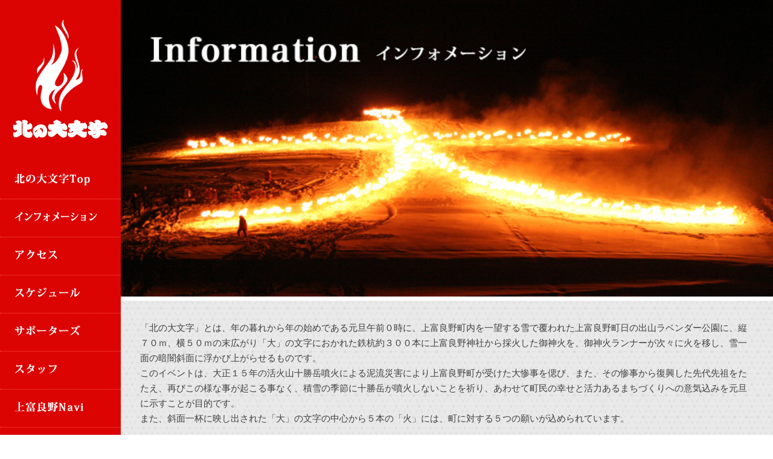

--- FILE ---
content_type: text/html
request_url: http://daimonji.furano.org/info.html
body_size: 5425
content:
<!doctype html>
<html>
<head>
<meta charset="UTF-8">
<meta name="format-detection" content="telephone=no">
<meta http-equiv="X-UA-Compatible" content="IE=edge">
<meta name="viewport" content="width=device-width, initial-scale=1, maximum-scale=1, minimum-scale=1">
<meta name="description" content="北の大文字、若者が切り拓く、新たな時代の始まり！上富良野町">
<meta name="keywords" content="大文字,元旦,花火,イベント,上富良野町,かみふらの,北海道">
<link rel="stylesheet" href="css/import.css" />
<link rel="stylesheet" href="css/top.css" />
<title>北の大文字｜インフォメーション</title>
<script src="js/import.js"></script>
</head>

<body>

<!--contents-->
<div id="contents">

<!--side-->
<div id="side">

<p><a href="index.html"><img src="img/h1_pc.png" alt="北の大文字" class="pc rollover"/>
<img src="img/base/side_logo_sp.png" width="107" alt="北の大文字" class="sp"/></a></p>

<!--pcナビ-->
<nav class="pcnav">
<ul>
<li><h2><a href="index.html"><img src="img/base/btn02.png" alt="北の大文字Top" class="rollover"/></a></h2></li>
<li><h2><a href="info.html"><img src="img/base/btn03.png" alt="インフォメーション" class="rollover"/></a></h2></li>
<li><h2><a href="access.html"><img src="img/base/btn04.png" alt="アクセス" class="rollover"/></a></h2></li>
<li><h2><a href="schedule.html"><img src="img/base/btn05.png" alt="スケジュール" class="rollover"/></a></h2></li>
<li><h2><a href="supporters.html"><img src="img/base/btn06.png" alt="サポーターズ" class="rollover"/></a></h2></li>
<li><h2><a href="staff.html"><img src="img/base/btn07.png" alt="スタッフ" class="rollover"/></a></h2></li>
<li><h2><a href="http://www.kamifurano.jp/" target="_blank"><img src="img/base/btn01.png" alt="上富良野Navi" class="rollover"/></a></h2></li>
</ul>
</nav><!--pcナビ-->

<!--SPナビ-->
<dl class="accordion">
<dt class="menu_btn"></dt>
<dd>
<nav class="spnav">
<ul>
<li class="btn01"><h2><a href="index.html">北の大文字Top</a></h2></li>
<li class="btn01"><h2><a href="info.html">インフォメーション</a></h2></li>
<li class="btn01"><h2><a href="access.html">アクセス</a></h2></li>
<li class="btn01"><h2><a href="schedule.html">スケジュール</a></h2></li>
<li class="btn01"><h2><a href="supporters.html">サポーターズ</a></h2></li>
<li class="btn01"><h2><a href="staff.html">スタッフ</a></h2></li>
<li class="btn01"><h2><a href="http://www.kamifurano.jp/">上富良野Navi</a></h2></li>
</ul>
</nav>
</dd>
</dl><!--SPナビ-->

</div><!--side-->

<!--main-->
<div id="main">
<h1 class="ph_pc"><img src="img/title/info_pc.jpg"/></h1>
<h1 class="ph_sp"><img src="img/title/info_sp.jpg"/></h1>
<h1 class="ph_pc2000"><img src="img/title/info_pc2000.jpg"/></h1>

<!--warp-->
<div class="warp">
<div class="bLbox">

<div class="block">

<p>「北の大文字」とは、年の暮れから年の始めである元旦午前０時に、上富良野町内を一望する雪で覆われた上富良野町日の出山ラベンダー公園に、縦７０ｍ、横５０ｍの末広がり「大」の文字におかれた鉄杭約３００本に上富良野神社から採火した御神火を、御神火ランナーが次々に火を移し、雪一面の暗闇斜面に浮かび上がらせるものです。</p>
<p>このイベントは、大正１５年の活火山十勝岳噴火による泥流災害により上富良野町が受けた大惨事を偲び、また、その惨事から復興した先代先祖をたたえ、再びこの様な事が起こる事なく、積雪の季節に十勝岳が噴火しないことを祈り、あわせて町民の幸せと活力あるまちづくりへの意気込みを元旦に示すことが目的です。</p>
<p>また、斜面一杯に映し出された「大」の文字の中心から５本の「火」には、町に対する５つの願いが込められています。 </p>

<div id="infotx">
<ul>
<li>一.町民の健康とご多幸を祈願する。</li>
<li>一.十勝岳の安全を祈願する。</li>
<li>一.農業の豊作を祈願する</li>
<li>一.商工業の発展を祈願する。</li>
<li>一.若者が一体となり町の発展を祈願する。</li>
</ul>
</div><!--infotx-->

<p>もともとこの「北の大文字」は、上富良野町商工会青年部が町おこしイベントとして１９８７年の大晦日から８８年の元旦にかけて「第１回」を実施し、その後その規模を少しづつ広げ現在は運営委員会体制で実施されこれまで３８回開催されました。</p>
<p>現在、第３９回の開催に向け、運営委員会を中心に準備を進めていきます。</p>
<p>イベント会場ではステージイベントなどが行われる予定です。</p>
<p>ぜひ、皆さんも新しい年を「北の大文字」で迎えてみませんか。</p>

</div><!--block-->
</div><!--bLbox-->

<!--footer-->
<div id="footer">
<img src="img/base/ft_rogo.png">
<div id="ftcome">
<p>イベント会場ではステージイベントなどが行われる予定です。</p>
<p>ぜひ皆さんも、新しい年を「北の大文字」で迎えてみませんか？</p>
</div>
<img src="img/base/ft_tel.png">
<p class="copylight">KitanoDaimonji All Right Reseved.<p>
</div><!--footer-->

</div><!--warp-->
</div><!--main-->
</div><!--contents-->

</body>
</html>

--- FILE ---
content_type: text/css
request_url: http://daimonji.furano.org/css/import.css
body_size: 304
content:
@charset "UTF-8";
/* CSS Document */

/* -----------------------------------------
All
----------------------------------------- */
@import url("common.css");
@import url("base.css");

/* -----------------------------------------
PAGE
----------------------------------------- */
@import url("page.css");

--- FILE ---
content_type: text/css
request_url: http://daimonji.furano.org/css/top.css
body_size: 5422
content:
@charset "UTF-8";
/* CSS Document */

/* ---------------------------------------------
main
---------------------------------------------*/
#main {
	float:right;
	margin-left:-200px;
	width: 100%;
	padding-bottom:40px;
}
#main .ph_pc {
	text-align:center;
	margin-left:200px;
	padding: 0px;
	margin-bottom: 0px;
}
#main .ph_pc img {
	width:100%;
	height:auto;
	min-width:auto;
	margin: 0px;
	padding: 0px;
}
#main .ph_sp { display:none; }
#main .ph_pc2000 { display:none; }
#main .warp {
	margin-left:200px;
	overflow:hidden;
	background-color: #e9e9e9;
	background-image: url(../img/back.png);
	background-repeat: repeat;
	margin-top: 0px;
}


/* コース */
#main .warp .tbox {
	width: 100%;
	display: table;
}
#main .warp .tbox .course {
	display:table-cell;
	width:50%;
	padding-right:20px;
}
#main .warp .tbox .course .top {
	background:#2a2a2a;
	text-align:center;
	padding-top:15px;
	padding-bottom:7px;
	padding-left:20px;
	padding-right:20px;
}
#main .warp .tbox .course .top .sp { display:none; }
#main .warp .tbox .course .bottom {
	text-align: center;
	padding-top: 5px;
	padding-bottom: 10px;
	background-image: url(../img/top/bg01.png);
}
#main .warp .tbox .course .bottom .sp { display:none; }

#main .warp .tbox .course .bottom p { padding-top:5px; }


/* エントリー */
#main .warp .entry {
	display:table-cell;
}
#main .warp .entry  .top {
	background:#2a2a2a;
	text-align:center;
	padding-top:15px;
	padding-bottom:7px;
}
#main .warp .entry  .top .sp { display:none; }
#main .warp .entry  .bottom {
	background:#db3957;
	text-align:center;
	padding-top:5px;
	padding-bottom:10px;
	padding-left:20px;
	padding-right:20px;
}
#main .warp .entry  .bottom .sp { display:none; }

#main .warp .entry .bottom p { padding-top:5px; }


#main .warp .bLbox {
	float:left;
	width:94%;
	padding: 3% 3% 6%;
	margin: 0px;
}

/* ---------------------------------------------
facebook
---------------------------------------------*/
#main .warp .bLbox .facebook {
	padding:2%;
	background-color: #FFF;
	margin-bottom: 2%;
}
#main .warp .bLbox .facebook h3 .sp { display:none; }
#main .warp .bLbox .facebook .box {
	background:#ffffff;
	margin-top:6px;
	text-align:center;
}
.fb-page {
	display:block;
	margin-left:auto;
	margin-right:auto;
	margin-bottom: 3%;
}
/* facebook　レスポンシブ
---------------------------------------------*/
.facebook-wrapper {
    max-width: 500px;
    margin: 0 auto;
}
.facebook-wrapper > .fb-page {
    width: 100%;
}
.facebook-wrapper > .fb-page > span,
.facebook-wrapper iframe {
    width: 100% !important;
}

/* ---------------------------------------------
youtube
---------------------------------------------*/
.youtube {
  position: relative;
  width: 100%;
  padding-top: 56.25%;
}
.youtube iframe {
  position: absolute;
  top: 0;
  right: 0;
  width: 100% !important;
  height: 100% !important;
}

@media only screen and (max-width:640px) {

#main { float:none; margin-left:0px; width: auto; padding-bottom:0px; }
#main .ph {
	height: auto;
	background-image:none;
	padding-top:0px;
	padding-bottom:0px;
	margin-left:0px;
	min-width: auto;
}
#main .ph_pc { display:none; }
#main .ph_sp { display:block; margin-top:58px; width:100%; height:auto; }
#main .ph_pc2000 { display:none; }
#main .warp {
	margin:0px;
}	

#main .warp .bnrbox { display:none; }
#main .warp .bsp { display:block; margin-bottom:6px; }
#main .warp .bsp img { width:100%; height:auto; }

/* コース */
#main .warp .tbox {
	display: block;
}
#main .warp .tbox .course {
	display: table;
	width:100%;
	padding-right:0px;
	margin-bottom:6px;
}
#main .warp .tbox .course .top {
	background:#2a2a2a;
	width:36%;
	display:table-cell;
	text-align:center;
	padding-top:0px;
	padding-bottom:0px;
	vertical-align:middle;
	padding-left:10px;
	padding-right:10px;
}
#main .warp .tbox .course .top .pc { display:none; }
#main .warp .tbox .course .top .sp { display:block; margin-left:auto; margin-right:auto; }
#main .warp .tbox .course .bottom {
	text-align: center;
	display: table-cell;
	padding-top: 5px;
	padding-bottom: 0px;
	vertical-align: top;
	overflow: hidden;
	background-size: 50% auto;
}
#main .warp .tbox .course .bottom .pc { display:none; }
#main .warp .tbox .course .bottom .sp { display:block; margin-left:auto; margin-right:auto; }

#main .warp .tbox .course .bottom p:first-child { float:left; padding-left:7px; }
#main .warp .tbox .course .bottom p { float:right; padding-top:5px; padding-bottom:10px; }


#main .warp .bLbox {
	float:none;
	margin-right:0px;
}
#main .warp .bLbox .block {
	margin-right:0px;
}

/* facebook */
#main .warp .bLbox .facebook {
	background:#fff;
	padding:10px;
	margin-bottom:6px;
}
#main .warp .bLbox .facebook h3 .pc { display:none; }
#main .warp .bLbox .facebook h3 .sp { display:block; margin-bottom:10px; }
#main .warp .bLbox .facebook .box {
	background:#ffffff;
	margin-top:6px;
	text-align:center;
}
.fb-page {
	display:block;
	margin-left:auto;
	margin-right:auto;
}
}


/* ---------------------------------------------
インデックス画像 1500px以上
--------------------------------------------- */

@media only screen and (min-width: 1500px) {

#main .ph_pc2000 {
	text-align:center;
	margin-left:200px;
	padding: 0px;
	margin-bottom: 0px;
}
#main .ph_pc2000 img {
	width:100%;
	height:auto;
	min-width:auto;
	margin: 0px;
	padding: 0px;
}
#main .ph_pc { display:none; }
#main .ph_sp { display:none; }
#main .ph_pc2000 { display:block; }
}

--- FILE ---
content_type: text/css
request_url: http://daimonji.furano.org/css/common.css
body_size: 1791
content:
@charset "UTF-8";

*{
	margin:0px;
	padding:0px;
}

/* ---------------------------------------------
bace
---------------------------------------------*/
html {
	height:100%;
}
body {
	font-family: "ヒラギノ角ゴ Pro W3", "Hiragino Kaku Gothic Pro", "メイリオ", Meiryo, Osaka, "ＭＳ Ｐゴシック", "MS PGothic", sans-serif;
	font-size: 62.5%;
	padding: 0px;
	margin: 0px;
	color: #3f3f3f;
	-webkit-text-size-adjust: none;
	background-image: url(../img/side_bg.png);
	background-repeat: repeat-y;
	background-position: 0px 0px;
}

@media only screen and (max-width:640px) {
body {
	background-image: none;
}
}

ul,li{
	margin: 0px;
	padding: 0px;
	list-style-type: none;
}
img{
	text-decoration: none;
	border-top-style: none;
	border-right-style: none;
	border-bottom-style: none;
	border-left-style: none;
	margin: 0px;
	padding: 0px;
}

@media only screen and (max-width:640px) {
img{
	max-width:100%;
	height:auto;
}
}


/* ---------------------------------------------
text
---------------------------------------------*/
dt, dd, li, h1, h2, h3, h4, h5, h6, pre, fieldset, p, blockquote {
	font-size: 1.4rem;
	font-size: 15px;
	line-height: 1.7em;
	font-weight: normal;
}
@media only screen and (max-width:640px) {
	dt, dd, li, h1, h2, h3, h4, h5, h6, pre, fieldset, p, blockquote {
	font-size: 1.1rem;
	font-size: 11px;
}
}
a {
	color: #0066ff;
	text-decoration: none;
}
a:hover {
	text-decoration: underline;
}

/* Clearfix
---------------------------------------------*/
/* Modern browsers like Firefox, Safari, Opera */
.clearfix:after {
	content: ".";
	display: block;
	height: 0;
	clear: both;
	visibility: hidden;
}

/* IE 7 and MacIE*/
.clearfix {
	display: inline-block;
}

/* Hides from IE-mac \*/
* html .clearfix {
	height: 1%;
}
.clearfix {
	display: block;
}


--- FILE ---
content_type: text/css
request_url: http://daimonji.furano.org/css/base.css
body_size: 2747
content:
@charset "UTF-8";

/* ---------------------------------------------
bace
---------------------------------------------*/
#contents {
	overflow:hidden;
}
.mainimg img {
	max-width: 100%;
}

/* ---------------------------------------------
side
---------------------------------------------*/
#side {
	width:200px;
	padding-top:30px;
	float:left;
	position:absolute;
}
#side p { text-align:center; margin-bottom:25px;}
#side p .sp { display:none; }

#side ul li {
	padding-top:15px;
	padding-bottom:10px;
	padding-left: 20px;
	border-bottom-width: 1px;
	border-bottom-style: dotted;
	border-bottom-color: #FC5C37;
}
#side ul .btn_layout { margin-left:-7px; margin-bottom:-25px;}
#side .spnav { display:none; }

@media only screen and (max-width:640px) {
	
#side { width:100%; background:#dc0303; padding-top:10px; padding-bottom:12px; float:none; position: fixed; z-index:50; }
#side p { text-align:left; margin-bottom:0px;}
#side p .pc { display:none; }
#side p .sp { display:block; }

#side ul { padding-left:0px;}
#side ul li { padding-top:0px; padding-bottom:0px; padding-left:0px;}

#side .pcnav { display:none; }
#side .spnav { display:block; }
#side .spnav ul li a {
	padding-top:10px;
	padding-left:10px;
	padding-bottom:10px;
	display:block;
	color:#ffffff;
}
#side .spnav ul li a:hover  { text-decoration:none; }
#side ul .btn01 {
	background-color: #9a0202;
	padding-left:20px;
	border-bottom-width: 1px;
	border-bottom-style: dotted;
	border-bottom-color: #cb6060;
}

/*タブ切替 */
.accordion {
	position: relative;
	display:block;
}
.accordion dd {
	z-index:2000;
	display: none;
	width:100%;
	top:12px;
	position:absolute;
}

/* メニューボタンスイッチ */
.menu_btn {
	background: url(../img/base/spmenu.png) left top no-repeat;
	background-size: 32px 32px;
	cursor:pointer;
	display:block;
	height:32px;
	width:32px;
	position:absolute;
	top:-35px;
	right:10px;
}
.close {
	background: url(../img/base/close.png) left top no-repeat;
	background-size: 32px 32px;
	cursor:pointer;
	display:block;
	top:-35px;
	right:10px;
	height:32px;
	width:32px;
}
}

/* ---------------------------------------------
footer
---------------------------------------------*/
#footer {
	background-color: #FFF;
	text-align: center;
	float: left;
	width: 94%;
	padding: 4% 3% 3%;
}
#footer #ftcome {
	border-bottom-width: 1px;
	border-bottom-style: solid;
	border-bottom-color: #CCC;
	padding-top: 3%;
	padding-bottom: 3%;
	margin-bottom: 3%;
}
#footer .copylight {
	text-align:center;
	font-size: 1.1em;
	font-size: 11px;
	line-height: 1.8em;
	margin-top: 2%;
}

@media screen and (min-width: 500px) {
  .fb-page-parent > .fb-page {
    width: 300px;
  }
}

@media only screen and (max-width:640px) {
#footer { 
　　margin-top:10px;
}

}


--- FILE ---
content_type: text/css
request_url: http://daimonji.furano.org/css/page.css
body_size: 3620
content:
@charset "UTF-8";

/* ---------------------------------------------
info
---------------------------------------------*/
#infotx {
	padding-top: 3%;
	padding-bottom: 3%;
}
#infotx ul li {
	font-size: 17px;
	line-height: 200%;
	font-weight: bold;
	color: #E15B02;
}

/* ---------------------------------------------
schedule
---------------------------------------------*/
.schtime p {
	float: left;
}
.schtime {
	width: 100%;
	margin-bottom: 1%;
	float: left;
	border-bottom-width: 1px;
	border-bottom-style: dotted;
	border-bottom-color: #999;
	padding-bottom: 1%;
}
.schday {
	background-color: #FFFFEC;
	padding: 3px;
	font-size: 12px;
	line-height: 160%;
	-moz-border-radius: 0.5em;
	-webkit-border-radius: 0.5em;
	-o-border-radius: 0.5em;
	-ms-border-radius: 0.5em;
	width: 10%;
	text-align: center;
	margin-right: 2%;
}
.acchday {
	background-color: #A3D3F0;
	padding: 3px;
	font-size: 12px;
	line-height: 160%;
	-moz-border-radius: 0.5em;
	-webkit-border-radius: 0.5em;
	-o-border-radius: 0.5em;
	-ms-border-radius: 0.5em;
	width: 10%;
	text-align: center;
	margin-right: 2%;
}
.schtotyu {
	padding: 3%;
	clear: left;
	font-size: 15px;
	background-color: #E9E9E9;
	text-align: center;
	margin-bottom: 2%;
	border: 1px solid #FFF;
}
.timered {
	color: #F00;
	font-size: medium;
}

/* #schbox table {
	margin-bottom: 3%;
	width: 100%;
}
#schbox table tr th {
	background-color: #FFFFEC;
	padding: 15px 10px;
	border-bottom-width: 1px;
	border-bottom-style: dotted;
	border-bottom-color: #666;
	font-size: 14px;
	line-height: 160%;
	-moz-border-radius: 0.5em;
-webkit-border-radius: 0.5em;
-o-border-radius: 0.5em;
-ms-border-radius: 0.5em;
}
#schbox table tr td {
	padding-left: 20px;
	border-bottom-width: 1px;
	border-bottom-style: dotted;
	border-bottom-color: #666;
	font-size: 20px;
	line-height: 160%;
}
*/

/* ---------------------------------------------
access
---------------------------------------------*/
.accessbox table {
	margin-bottom: 3%;
	font-size: 15px;
	line-height: 160%;
	width: 100%;
	border-top-width: 1px;
	border-top-style: dotted;
	border-top-color: #666;
}
.accessbox table tr th {
	background-color: #A3D3F0;
	padding: 15px;
	border-bottom-width: 1px;
	border-bottom-style: dotted;
	border-bottom-color: #666;
	width: 20%;
}
.accessbox table tr td {
	padding-left: 15px;
	border-bottom-width: 1px;
	border-bottom-style: dotted;
	border-bottom-color: #666;
}
.accetx {
	font-size: 18px;
	line-height: 180%;
	padding-bottom: 1%;
	clear: left;
}
#chui {
	background-color: #FFFFEA;
	float: left;
	width: 84%;
	padding: 5%;
	margin-top: 2%;
	margin-bottom: 2%;
	border: 3px solid #FC6;
}

/* map
---------------------------------------------*/
.block iframe {
	width: 100%;
	margin-top: 2%;
}

/* ---------------------------------------------
staff
---------------------------------------------*/
.staffname {
	font-size: 15px;
	line-height: 160%;
	display: block;
	font-weight: bold;
	color: #993;
}
.staffbox {
	background-color: #FFF;
	padding: 2%;
	margin-bottom: 3%;
}
.staffbox img {
	float: left;
	margin-right: 10px;
}

/* ---------------------------------------------
supporter
---------------------------------------------*/
.supo_t {
	background-color: #999;
	font-size: 15px;
	color: #FFF;
	line-height: 160%;
	padding: 1%;
	margin-bottom: 1%;
	margin-top: 3%;
}

/* ---------------------------------------------
top fb
---------------------------------------------*/
.facebook-wrapper {
    max-width: 500px;
    margin: 0 auto;
}
.facebook-wrapper > .fb-page {
    width: 100%;
}
.facebook-wrapper > .fb-page > span,
.facebook-wrapper iframe {
    width: 100% !important;
}


--- FILE ---
content_type: application/javascript
request_url: http://daimonji.furano.org/js/common.js
body_size: 1036
content:

// SP版グローバルナビ（アコーディオン部分）
ddaccordion.init({
	headerclass: "expandable",
	contentclass: "categoryitems",
	toggleclass: ["closebtn", "openbtn"],
	togglehtml: ["suffix", "<img src='img/base/icon_close.png' class='statusicon' witdh='13' />", "<img src='img/base/icon_open.png' class='statusicon' witdh='13' />"],
	animatespeed: "fast"
})
// SP版グローバルナビ（タブ切り替え）
$(function(){
$(".accordion dt").click(function(){
    $(this).next("dd").slideToggle();
    $(this).next("dd").siblings("dd").slideUp();
    $(this).toggleClass("close"); 
    $(this).siblings("dt").removeClass("close"); 
	$(this).toggleClass("close_search"); 
    $(this).siblings("dt").removeClass("close_search"); 
});
});
	
// ロールオーバー
$(function(){
		$(".rollover").hover(function(){
			$(this).fadeTo("fast", 0.7); 
		},function(){
			$(this).fadeTo("fast", 1.0); 
		});
});

// 西暦
function year() {
var data = new Date();
var now_year = data.getFullYear();
document.write(now_year);
}

--- FILE ---
content_type: application/javascript
request_url: http://daimonji.furano.org/js/import.js
body_size: 265
content:
// JavaScript Document

document.write('<script type="text/javascript" src="js/jquery.js"></script>');
document.write('<script type="text/javascript" src="js/ddaccordion.js"></script>');
document.write('<script type="text/javascript" src="js/common.js"></script>');